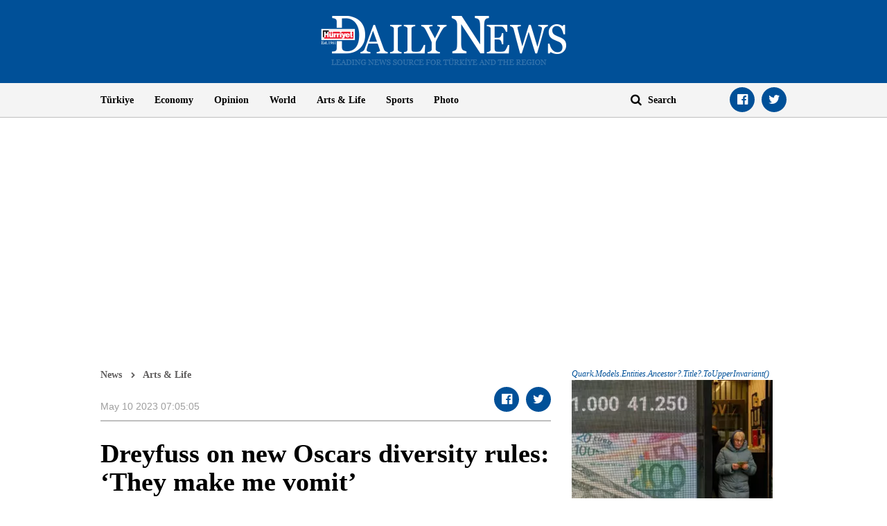

--- FILE ---
content_type: text/html; charset=utf-8
request_url: https://www.google.com/recaptcha/api2/aframe
body_size: 266
content:
<!DOCTYPE HTML><html><head><meta http-equiv="content-type" content="text/html; charset=UTF-8"></head><body><script nonce="hKNnsfNBwEny8SwdWILrzg">/** Anti-fraud and anti-abuse applications only. See google.com/recaptcha */ try{var clients={'sodar':'https://pagead2.googlesyndication.com/pagead/sodar?'};window.addEventListener("message",function(a){try{if(a.source===window.parent){var b=JSON.parse(a.data);var c=clients[b['id']];if(c){var d=document.createElement('img');d.src=c+b['params']+'&rc='+(localStorage.getItem("rc::a")?sessionStorage.getItem("rc::b"):"");window.document.body.appendChild(d);sessionStorage.setItem("rc::e",parseInt(sessionStorage.getItem("rc::e")||0)+1);localStorage.setItem("rc::h",'1768687997655');}}}catch(b){}});window.parent.postMessage("_grecaptcha_ready", "*");}catch(b){}</script></body></html>

--- FILE ---
content_type: application/javascript; charset=utf-8
request_url: https://fundingchoicesmessages.google.com/f/AGSKWxU_vmvrdz-aGwk-mIpiy4QfriTTFu28LAiffvugUwios_OXMrcbAP0oqERmocmaKOp8aMVP3XqSLEhXUbpEHKcbNKiF6Xy7jnKg71vkT7opJ304RxIcNijrPsx2fjMRgtkprug14CE704UEdlPATFKmvBN9cmGTHh61EtBhFVWPunNyoglf8iXYlEwp/_/banners/468_advertisements//120ad./finads..GoogleDfpSlot.
body_size: -1292
content:
window['1f12424a-7874-4def-a9cc-3dbf0986034d'] = true;